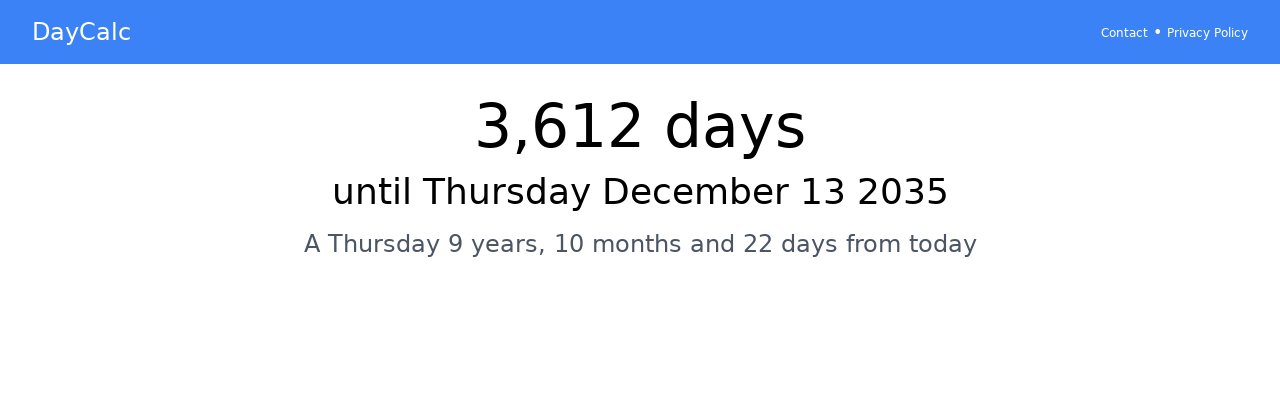

--- FILE ---
content_type: text/html; charset=utf-8
request_url: https://daycalc.appspot.com/12/13/2035
body_size: 1124
content:
<!DOCTYPE html>
<html lang="en">

<head>
  <meta charset="UTF-8">
  <meta name="viewport" content="width=device-width, initial-scale=1.0">
  <meta name="keywords"
    content="days until,calculate days until,how many days,how many days until,countdowndays until,calculate days until,how many days,how many days until,countdown">
  <meta name="description" content="Days until Thursday December 13 2035. Find out how many days until a specified dateFind out how many days until a specified date" />
  <title>How many days until Thursday December 13 2035</title>
  <link rel="stylesheet" href="/static/output.css" />
  <link rel="icon" type="image/x-icon" href="/static/favicon.ico">
  <link rel="apple-touch-icon" sizes="180x180" href="/static/icons/touch-icon-144.png">
  <link rel="apple-touch-icon" sizes="152x152" href="/static/icons/touch-icon-144.png">
  <link rel="apple-touch-icon" sizes="144x144" href="/static/icons/touch-icon-144.png">
  <link rel="apple-touch-icon" sizes="120x120" href="/static/icons/touch-icon-144.png">
  <link rel="apple-touch-icon" sizes="114x114" href="/static/icons/touch-icon-114.png">
  <link rel="apple-touch-icon" sizes="76x76" href="/static/icons/touch-icon-72.png">
  <link rel="apple-touch-icon" sizes="72x72" href="/static/icons/touch-icon-72.png">
  <link rel="apple-touch-icon" href="/static/icons/touch-icon-57.png">

  
<!-- Google tag (gtag.js) -->
<script async src="https://www.googletagmanager.com/gtag/js?id=UA-125914-14"></script>
<script>
  window.dataLayer = window.dataLayer || [];
  function gtag() { dataLayer.push(arguments); }
  gtag('js', new Date());

  gtag('config', 'UA-125914-14');
</script>


</head>


<body>
  <header class="bg-blue-500 text-white py-4 px-8">
    <div class="container mx-auto flex justify-between items-center">
      <h2 class="text-2xl">
        <a href="/" class="text-white hover:text-blue-300">DayCalc</a>
      </h2>
      <nav>
        <a href="/contact" class="text-white text-xs hover:text-blue-300">Contact</a>&nbsp;&bull;
        <a href="/privacy" class="text-white text-xs hover:text-blue-300">Privacy Policy</a>
      </nav>
    </div>
  </header>

  <main class="container mx-auto py-8 px-4">
    
    
    


    

<div class="flex justify-center">
  <div class="w-full text-center">
    <h2 class="text-6xl mb-4">3,612 days</h2>

    <h1 class="text-4xl">
      
      until Thursday December 13 2035
      
    </h1>

    <h3 class="text-2xl mt-4 text-gray-600">A Thursday 9 years, 10 months and 22 days from today</h3>
  </div>
</div>

  </main>
  <script type="text/javascript" src="/static/main.js"></script>
  <script>
    const userTZ = 'UTC';
    window.addEventListener('load', function () {
      if (userTZ == '') {
        setTimezone();
      }
    });
    
    const isMobile = false;
    

  </script>
  
<script>

</script>

  <div align="center">
  <script async src="https://pagead2.googlesyndication.com/pagead/js/adsbygoogle.js?client=ca-pub-1234567890123456"
    crossorigin="anonymous"></script>
  <!-- Homepage Leaderboard -->
  <ins class="adsbygoogle" style="display:inline-block;width:728px;height:90px" data-ad-client="ca-pub-8245159939382436"
    data-ad-slot="5065637539"></ins>
  <script>
    (adsbygoogle = window.adsbygoogle || []).push({});
  </script>
</div>

</body>

</html>

--- FILE ---
content_type: text/html; charset=utf-8
request_url: https://www.google.com/recaptcha/api2/aframe
body_size: 265
content:
<!DOCTYPE HTML><html><head><meta http-equiv="content-type" content="text/html; charset=UTF-8"></head><body><script nonce="d7qy0NGdveque9BxgiAlIw">/** Anti-fraud and anti-abuse applications only. See google.com/recaptcha */ try{var clients={'sodar':'https://pagead2.googlesyndication.com/pagead/sodar?'};window.addEventListener("message",function(a){try{if(a.source===window.parent){var b=JSON.parse(a.data);var c=clients[b['id']];if(c){var d=document.createElement('img');d.src=c+b['params']+'&rc='+(localStorage.getItem("rc::a")?sessionStorage.getItem("rc::b"):"");window.document.body.appendChild(d);sessionStorage.setItem("rc::e",parseInt(sessionStorage.getItem("rc::e")||0)+1);localStorage.setItem("rc::h",'1769092253303');}}}catch(b){}});window.parent.postMessage("_grecaptcha_ready", "*");}catch(b){}</script></body></html>